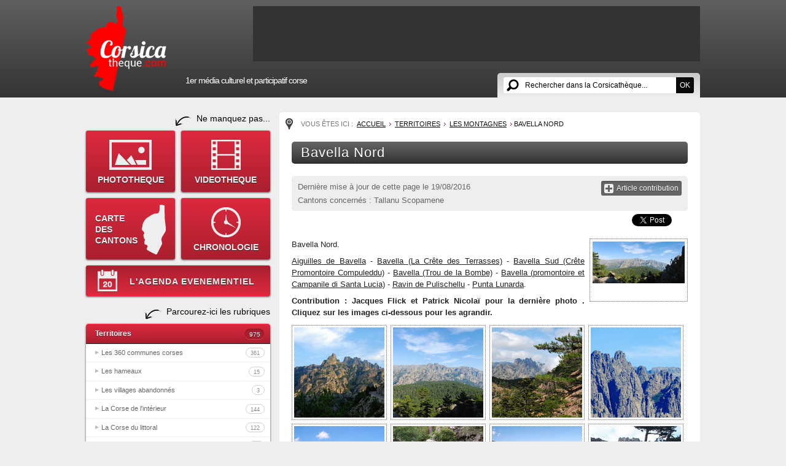

--- FILE ---
content_type: text/html; charset=utf-8
request_url: https://www.corsicatheque.com/index.php/Territoires/Les-montagnes/Bavella-Nord
body_size: 12496
content:
<!DOCTYPE html PUBLIC "-//W3C//DTD XHTML 1.0 Transitional//EN" "http://www.w3.org/TR/xhtml1/DTD/xhtml1-transitional.dtd">
<html xmlns="http://www.w3.org/1999/xhtml" xml:lang="fr-FR" lang="fr-FR">
<head>
	<meta http-equiv="Content-Type" content="text/html; charset=utf-8" />
<style type="text/css">
.limitdisplay-user { display: none; }.limitdisplay-user-10 { display: inline; }.limitdisplay-user-block-10 { display: block; }</style>                                          <title>Bavella Nord / Les montagnes / Territoires / Accueil - 1er Média Culturel Corse - Corsicatheque.com</title>

    
    
                <meta name="Content-Type" content="text/html; charset=utf-8" />

            <meta name="Content-language" content="fr-FR" />

                    <meta name="author" content="eZ Systems" />
    
                <meta name="copyright" content="eZ Systems" />
    
                <meta name="description" content="Content Management System" />
    
                <meta name="keywords" content="cms, publish, e-commerce, content management, development framework" />
    
    
    
    <!--[if lt IE 9 ]>
        <meta http-equiv="X-UA-Compatible" content="IE=8,chrome=1" />
    <![endif]-->

    <meta name="MSSmartTagsPreventParsing" content="TRUE" />
    <meta name="generator" content="eZ Publish" />
        
<link rel="Home" href="/index.php" title="Page d'accueil de 1er Média Culturel Corse - Corsicatheque.com" />
<link rel="Index" href="/index.php" />
<link rel="Top"  href="/index.php" title="Bavella Nord / Les montagnes / Territoires / Accueil - 1er Média Culturel Corse - Corsicatheque.com" />
<link rel="Search" href="/index.php/content/advancedsearch" title="Recherche 1er Média Culturel Corse - Corsicatheque.com" />
<link rel="Shortcut icon" href="/extension/wx_corsicatheque/design/corsicatheque/images/favicon.ico" type="image/x-icon" />
<link rel="Copyright" href="/index.php/ezinfo/copyright" />
<link rel="Author" href="/index.php/ezinfo/about" />

<script type="text/javascript">
(function() {
    var head = document.getElementsByTagName('head')[0];
    var printNode = document.createElement('link');
    printNode.rel = 'Alternate';
    printNode.href = "/index.php/layout/set/print/Territoires/Les-montagnes/Bavella-Nord" + document.location.search;
    printNode.media = 'print';
    printNode.title = "Version imprimable";
    head.appendChild(printNode);
})();
</script>      <link rel="stylesheet" type="text/css" href="/extension/wx_corsicatheque/design/corsicatheque/stylesheets/core.css" />
<link rel="stylesheet" type="text/css" href="/design/standard/stylesheets/debug.css" />
<link rel="stylesheet" type="text/css" href="/extension/wx_corsicatheque/design/corsicatheque/stylesheets/pagelayout.css" />
<link rel="stylesheet" type="text/css" href="/extension/wx_corsicatheque/design/corsicatheque/stylesheets/content.css" />
<link rel="stylesheet" type="text/css" href="/extension/ezwt/design/standard/stylesheets/websitetoolbar.css" />
<link rel="stylesheet" type="text/css" href="/extension/wx_corsicatheque/design/corsicatheque/stylesheets/knacss.css" />
<link rel="stylesheet" type="text/css" href="/extension/wx_corsicatheque/design/corsicatheque/stylesheets/styles.css" />
<link rel="stylesheet" type="text/css" href="/extension/wx_corsicatheque/design/corsicatheque/stylesheets/menu.css" />
<link rel="stylesheet" type="text/css" href="/extension/wx_corsicatheque/design/corsicatheque/stylesheets/wysiwyg.css" />
<link rel="stylesheet" type="text/css" href="/extension/ezfind/design/standard/stylesheets/ezfind.css" />
<link rel="stylesheet" type="text/css" href="/extension/ezfind/design/standard/stylesheets/ezajax_autocomplete.css" />
<link rel="stylesheet" type="text/css" href="/extension/ezcomments/design/standard/stylesheets/comment.css" />
<link rel="stylesheet" type="text/css" href="/extension/wx_corsicatheque/design/corsicatheque/stylesheets/pages.css" />
<link rel="stylesheet" type="text/css" href="/extension/wx_corsicatheque/design/corsicatheque/stylesheets/jquery.fancybox.css" />
<link rel="stylesheet" type="text/css" href="/extension/wx_corsicatheque/design/corsicatheque/stylesheets/jquery.fancybox-buttons.css" />
<link rel="stylesheet" type="text/css" href="/extension/wx_corsicatheque/design/corsicatheque/stylesheets/jquery.fancybox-thumbs.css" />
<link rel="stylesheet" type="text/css" href="/extension/wx_corsicatheque/design/corsicatheque/stylesheets/chosen.css" />

<link rel="stylesheet" type="text/css" href="/extension/ezwebin/design/ezwebin/stylesheets/print.css" media="print" />
<!-- IE conditional comments; for bug fixes for different IE versions -->
<!--[if IE 5]>     <style type="text/css"> @import url(/extension/ezwebin/design/ezwebin/stylesheets/browsers/ie5.css);    </style> <![endif]-->
<!--[if lte IE 7]> <style type="text/css"> @import url(/extension/ezwebin/design/ezwebin/stylesheets/browsers/ie7lte.css); </style> <![endif]-->
<!--[if IE 7]> <style type="text/css">@import url(/extension/wx_corsicatheque/design/corsicatheque/stylesheets/browsers/ie7.css);  </style> <![endif]-->
<!--[if IE 8]> <style type="text/css">@import url(/extension/wx_corsicatheque/design/corsicatheque/stylesheets/browsers/ie8.css);  </style> <![endif]-->
<!--[if IE 9]> <style type="text/css">@import url(/extension/wx_corsicatheque/design/corsicatheque/stylesheets/browsers/ie9.css);  </style> <![endif]-->
<script type="text/javascript" src="https://ajax.googleapis.com/ajax/libs/jquery/1.7/jquery.min.js" charset="utf-8"></script>
<script type="text/javascript" src="https://jmar777.googlecode.com/svn/trunk/js/jquery.easing.1.3.js" charset="utf-8"></script>
<script type="text/javascript" src="/extension/ezjscore/design/standard/lib/yui/2.8.2/build/yuiloader/yuiloader-min.js" charset="utf-8"></script>
<script type="text/javascript">
var YUI2_config = {
                base: '/extension/ezjscore/design/standard/lib/yui/2.8.2/build/',
                loadOptional: true
            };
            var YUILoader =  new YAHOO.util.YUILoader(YUI2_config);
</script>
<script type="text/javascript" src="/extension/wx_corsicatheque/design/corsicatheque/javascript/global.js" charset="utf-8"></script>
<script type="text/javascript" src="/extension/ezfind/design/standard/javascript/ezajax_autocomplete.js" charset="utf-8"></script>
<script type="text/javascript" src="/extension/wx_corsicatheque/design/corsicatheque/javascript/jquery.innerfade.js" charset="utf-8"></script>
<script type="text/javascript" src="/extension/ezjscore/design/standard/lib/yui/3.4.1/build/yui/yui-min.js" charset="utf-8"></script>
<script type="text/javascript">
var YUI3_config = {"base":"\/extension\/ezjscore\/design\/standard\/lib\/yui\/3.4.1\/build\/","combine":false,"modules":{}};
</script>
<script type="text/javascript">

YUI( YUI3_config ).add('io-ez', function( Y )
{
    var _rootUrl = '/index.php/', _serverUrl = _rootUrl + 'ezjscore/', _seperator = '@SEPERATOR$', _configBak,
        _prefUrl = _rootUrl + 'user/preferences';

    // (static) Y.io.ez() uses Y.io()
    //
    // @param string callArgs
    // @param object|undefined c Same format as second parameter of Y.io()
    function _ez( callArgs, c )
    {
        callArgs = callArgs.join !== undefined ? callArgs.join( _seperator ) : callArgs;
        var url = _serverUrl + 'call/';

        // Merge configuration object
        if ( c === undefined )
            c = {on:{}, data: '', headers: {}, method: 'POST'};
        else
            c = Y.merge( {on:{}, data: '', headers: {}, method: 'POST'}, c );

        var _token = '', _tokenNode = document.getElementById('ezxform_token_js');
        if ( _tokenNode ) _token = '&ezxform_token=' + _tokenNode.getAttribute('title');

        // Append function arguments as post param if method is POST
        if ( c.method === 'POST' )
            c.data += ( c.data ? '&' : '' ) + 'ezjscServer_function_arguments=' + callArgs + _token;
        else
            url += encodeURIComponent( callArgs );

        // force json transport
        c.headers.Accept = 'application/json,text/javascript,*/*';

        // backup user success call
        if ( c.on.success !== undefined )
            c.on.successCallback = c.on.success;

        c.on.success = _ioezSuccess;
        _configBak = c;

        return Y.io( url, c );
    }

    function _ioezSuccess( id, o )
    {
        if ( o.responseJSON === undefined )
        {
            // create new object to avoid error in ie6 (and do not use Y.merge since it fails in ff)
            var returnObject = {'responseJSON': Y.JSON.parse( o.responseText ),
                                'readyState': o.readyState,
                                'responseText': o.responseText,
                                'responseXML': o.responseXML,
                                'status': o.status,
                                'statusText': o.statusText
            };
        }
        else
        {
            var returnObject = o;
        }

        var c = _configBak;
        if ( c.on.successCallback !== undefined )
        {
            if ( c.arguments !== undefined )
                c.on.successCallback( id, returnObject, c.arguments );
            else
                c.on.successCallback( id, returnObject, null );
        }
        else if ( window.console !== undefined )
        {
            if ( returnObject.responseJSON.error_text )
                window.console.error( 'Y.ez(): ' + returnObject.responseJSON.error_text );
            else
                window.console.log( 'Y.ez(): ' + returnObject.responseJSON.content );
        }
        _configBak.on.success = _configBak.on.successCallback;
        _configBak.on.successCallback = undefined;
    }

    _ez.url = _serverUrl;
    _ez.root_url = _rootUrl;
    _ez.seperator = _seperator;
    Y.io.ez = _ez;
    Y.io.ez.setPreference = function( name, value )
    {
        var c = {on:{}, data:'', headers: {}, method: 'POST'},
            _tokenNode = document.getElementById( 'ezxform_token_js' );

        c.data = 'Function=set_and_exit&Key=' + encodeURIComponent( name ) + '&Value=' + encodeURIComponent( value );
        if ( _tokenNode )
            c.data += '&ezxform_token=' + _tokenNode.getAttribute( 'title' );
        return Y.io( _prefUrl, c );
    }
}, '3.0.0' ,{requires:['io-base', 'json-parse']});
        
</script>
<script type="text/javascript" src="/extension/ezcomments/design/standard/javascript/ezcomments.js" charset="utf-8"></script>
<script type="text/javascript" src="/extension/wx_corsicatheque/design/corsicatheque/javascript/jquery.fancybox.js" charset="utf-8"></script>
<script type="text/javascript" src="/extension/wx_corsicatheque/design/corsicatheque/javascript/jquery.fancybox-buttons.js" charset="utf-8"></script>
<script type="text/javascript" src="/extension/wx_corsicatheque/design/corsicatheque/javascript/jquery.fancybox-thumbs.js" charset="utf-8"></script>
<script type="text/javascript" src="/extension/wx_corsicatheque/design/corsicatheque/javascript/chosen.jquery.js" charset="utf-8"></script>
<script type="text/javascript" src="/extension/wx_corsicatheque/design/corsicatheque/javascript/wx_page_full.js" charset="utf-8"></script>

<!--[if lte IE 7]>
        <script type="text/javascript" src="/design/corsicatheque/javascript/jquery.ie6blocker.js"></script>
<![endif]-->

<script type="text/javascript">

  var _gaq = _gaq || [];
  _gaq.push(['_setAccount', 'UA-736004-25']);
  _gaq.push(['_trackPageview']);

  (function() {
    var ga = document.createElement('script'); ga.type = 'text/javascript'; ga.async = true;
    ga.src = ('https:' == document.location.protocol ? 'https://ssl' : 'http://www') + '.google-analytics.com/ga.js';
    var s = document.getElementsByTagName('script')[0]; s.parentNode.insertBefore(ga, s);
  })();

</script>

</head>
<body>
	<div id="global">

    <div id="header">
    <div id="logo">
        <a href="/"><img src="/extension/wx_corsicatheque/design/corsicatheque/images/logo2016.png" /></a>
    </div>
    <div id="leaderboard" lang="11:44 pm 17 janvier 2026">
    	 
<ul id="leaderboard_slider">  </ul>    </div>
   
    <div id="searchzone">    
      <form action="/index.php/content/search">
      
                
        <div id="ezautocomplete">
        	<input id="searchtext" name="SearchText" class="text autoclear" type="text" value="Rechercher dans la Corsicathèque..." defaultvalue="Rechercher dans la Corsicathèque..." /><input type="submit" class="submit" value="OK">
        	<div id="ezautocompletecontainer"></div>
        </div>
        
               
      </form>
    </div>
    
    <p class="baseline">1er média culturel et participatif corse</p>
        
        
    <script type="text/javascript">
    
    jQuery('#ezautocompletecontainer').css('width', jQuery('input#searchtext').width() + 60);
    
    var ezAutoHeader = eZAJAXAutoComplete();
    ezAutoHeader.init({    
        url: "/index.php/ezjscore/call/ezfind::autocomplete",
        inputid: 'searchtext',
        containerid: 'ezautocompletecontainer',
        minquerylength: 2,
        resultlimit: 10
    
    });
    </script>
    
    
</div>                                          
     
                      
    <div id="middle">
    	    	<div id="leftcol">

   
    <p class="accroche1">Ne manquez pas...</p>
    
    <div id="menu_secondaire">
        <a class="mn_sub" id="mn_photo" href="/index.php/Phototheque">PHOTOTHEQUE</a>
        <a class="mn_sub" id="mn_video" href="/index.php/Videotheque">VIDEOTHEQUE</a>
        <a class="mn_sub" id="mn_carte" href="/index.php/carte-corse">CARTE<br />DES<br />CANTONS</a>
        <a class="mn_sub" id="mn_chrono" href="/index.php/Frise">CHRONOLOGIE</a>
        <a class="mn_sub" id="mn_agenda" href="/index.php/Agenda">L'AGENDA EVENEMENTIEL</a>
    </div>
    
    <p class="accroche1">Parcourez-ici les rubriques</p>
    
     
        
    <ul class="menu">
            
    	
             
        	<li class="item1">
	 
	<a href="/index.php/Territoires" class="active">Territoires <span>975</span></a>
     
    <ul>
        	        	<li class="subitem1">
		<a href="/index.php/Territoires/Les-360-communes-corses">Les 360 communes corses<span>361</span></a>   
</li>            	
        	        	<li class="subitem2">
		<a href="/index.php/Territoires/Les-hameaux">Les hameaux<span>15</span></a>   
</li>            	
        	        	<li class="subitem3">
		<a href="/index.php/Territoires/Les-villages-abandonnes">Les villages abandonnés<span>3</span></a>   
</li>            	
        	        	<li class="subitem4">
		<a href="/index.php/Territoires/La-Corse-de-l-interieur">La Corse de l'intérieur<span>144</span></a>   
</li>            	
        	        	<li class="subitem5">
		<a href="/index.php/Territoires/La-Corse-du-littoral">La Corse du littoral<span>122</span></a>   
</li>            	
        	        	<li class="subitem6">
		<a href="/index.php/Territoires/La-Corse-urbaine">La Corse urbaine<span>41</span></a>   
</li>            	
        	     
        	<li class="subitem7">
		<a href="/index.php/Territoires/Les-montagnes" class="current">Les montagnes<span>35</span></a>   
</li>            	
        	        	<li class="subitem8">
		<a href="/index.php/Territoires/Les-cours-d-eau">Les cours d'eau<span>76</span></a>   
</li>            	
        	        	<li class="subitem9">
		<a href="/index.php/Territoires/Les-lacs-et-les-etangs">Les lacs et les étangs<span>53</span></a>   
</li>            	
        	        	<li class="subitem10">
		<a href="/index.php/Territoires/Les-plages">Les plages<span>37</span></a>   
</li>            	
        	        	<li class="subitem11">
		<a href="/index.php/Territoires/Sites-touristiques">Sites touristiques<span>11</span></a>   
</li>            	
        	        	<li class="subitem12">
		<a href="/index.php/Territoires/Les-randonnees">Les randonnées<span>3</span></a>   
</li>            	
        	        	<li class="subitem13">
		<a href="/index.php/Territoires/Les-sentiers">Les sentiers<span>5</span></a>   
</li>            	
        	        	<li class="subitem14">
		<a href="/index.php/Territoires/La-Corse-en-Mediterranee">La Corse en Méditerranée<span>2</span></a>   
</li>            	
        	        	<li class="subitem15">
		<a href="/index.php/Territoires/Livres-sur-le-patrimoine-de-la-Corse">Livres sur le patrimoine de la Corse<span>66</span></a>   
</li>            	
        	        	<li class="subitem16">
		<a href="/index.php/Territoires/I-nostri-paesi-in-lingua-nustrale-cu-l-ADECEC">I nostri paesi in lingua nustrale cù l'ADECEC<span>1</span></a>   
</li>            	
        </ul>
</li>               
            
    	
                	<li class="item2">
	 
	<a href="/index.php/Terre-et-mer">Terre et mer <span>154</span></a>
     
    <ul>
        	        	<li class="subitem1">
		<a href="/index.php/Terre-et-mer/Peche-chasse">Pêche/chasse<span>11</span></a>   
</li>            	
        	        	<li class="subitem2">
		<a href="/index.php/Terre-et-mer/Ports-et-marines">Ports et marines<span>2</span></a>   
</li>            	
        	        	<li class="subitem3">
		<a href="/index.php/Terre-et-mer/Marches-foires-rurales-et-artisanales">Marchés, foires rurales et artisanales<span>13</span></a>   
</li>            	
        	        	<li class="subitem4">
		<a href="/index.php/Terre-et-mer/Faune">Faune<span>16</span></a>   
</li>            	
        	        	<li class="subitem5">
		<a href="/index.php/Terre-et-mer/Flore">Flore<span>49</span></a>   
</li>            	
        	        	<li class="subitem6">
		<a href="/index.php/Terre-et-mer/Agriculture-Pastoralisme">Agriculture/Pastoralisme<span>31</span></a>   
</li>            	
        	        	<li class="subitem7">
		<a href="/index.php/Terre-et-mer/Eaux-bois-et-pierres-corses">Eaux, bois et pierres corses<span>3</span></a>   
</li>            	
        	        	<li class="subitem8">
		<a href="/index.php/Terre-et-mer/Livres-sur-la-faune-et-flore-de-Corse">Livres sur la faune et flore de Corse<span>29</span></a>   
</li>            	
        </ul>
</li>               
            
    	
                	<li class="item3">
	 
	<a href="/index.php/Histoire">Histoire <span>679</span></a>
     
    <ul>
        	        	<li class="subitem1">
		<a href="/index.php/Histoire/Prehistoire">Préhistoire<span>13</span></a>   
</li>            	
        	        	<li class="subitem2">
		<a href="/index.php/Histoire/Antiquite">Antiquité<span>4</span></a>   
</li>            	
        	        	<li class="subitem3">
		<a href="/index.php/Histoire/Moyen-Age">Moyen-Age<span>30</span></a>   
</li>            	
        	        	<li class="subitem4">
		<a href="/index.php/Histoire/16e-siecle">16e siècle<span>12</span></a>   
</li>            	
        	        	<li class="subitem5">
		<a href="/index.php/Histoire/17e-siecle">17e siècle<span>4</span></a>   
</li>            	
        	        	<li class="subitem6">
		<a href="/index.php/Histoire/18e-siecle">18e siècle<span>121</span></a>   
</li>            	
        	        	<li class="subitem7">
		<a href="/index.php/Histoire/19e-siecle">19e siècle<span>76</span></a>   
</li>            	
        	        	<li class="subitem8">
		<a href="/index.php/Histoire/Histoire-contemporaine">Histoire contemporaine<span>51</span></a>   
</li>            	
        	        	<li class="subitem9">
		<a href="/index.php/Histoire/La-Premiere-Guerre-mondiale-1914-1918">La Première Guerre mondiale (1914-1918)<span>17</span></a>   
</li>            	
        	        	<li class="subitem10">
		<a href="/index.php/Histoire/La-Seconde-Guerre-mondiale-1939-1945">La Seconde Guerre mondiale (1939-1945)<span>87</span></a>   
</li>            	
        	        	<li class="subitem11">
		<a href="/index.php/Histoire/Histoire-du-FLNC-et-du-nationalisme">Histoire du FLNC et du nationalisme<span>43</span></a>   
</li>            	
        	        	<li class="subitem12">
		<a href="/index.php/Histoire/Histoire-des-villes-et-villages-corses">Histoire des villes et villages corses<span>29</span></a>   
</li>            	
        	        	<li class="subitem13">
		<a href="/index.php/Histoire/Iconographies-anciennes">Iconographies anciennes<span>15</span></a>   
</li>            	
        	        	<li class="subitem14">
		<a href="/index.php/Histoire/Livres-sur-l-histoire-de-la-Corse">Livres sur l'histoire de la Corse<span>146</span></a>   
</li>            	
        	        	<li class="subitem15">
		<a href="/index.php/Histoire/Divers-Rencontres">Divers / Rencontres<span>31</span></a>   
</li>            	
        </ul>
</li>               
            
    	
                	<li class="item4">
	 
	<a href="/index.php/Histoire-patrimoine">Histoire (patrimoine) <span>1294</span></a>
     
    <ul>
        	        	<li class="subitem1">
		<a href="/index.php/Histoire-patrimoine/Sites-historiques">Sites historiques<span>483</span></a>   
</li>            	
        	        	<li class="subitem2">
		<a href="/index.php/Histoire-patrimoine/Forts-chateaux-et-citadelles">Forts, châteaux et citadelles<span>33</span></a>   
</li>            	
        	        	<li class="subitem3">
		<a href="/index.php/Histoire-patrimoine/Tours-genoises">Tours génoises<span>39</span></a>   
</li>            	
        	        	<li class="subitem4">
		<a href="/index.php/Histoire-patrimoine/Eglises-chapelles-et-couvents">Eglises, chapelles et couvents<span>281</span></a>   
</li>            	
        	        	<li class="subitem5">
		<a href="/index.php/Histoire-patrimoine/Monuments-aux-morts">Monuments aux morts<span>34</span></a>   
</li>            	
        	        	<li class="subitem6">
		<a href="/index.php/Histoire-patrimoine/Ponts">Ponts<span>23</span></a>   
</li>            	
        	        	<li class="subitem7">
		<a href="/index.php/Histoire-patrimoine/Places">Places<span>20</span></a>   
</li>            	
        	        	<li class="subitem8">
		<a href="/index.php/Histoire-patrimoine/Musees">Musées<span>21</span></a>   
</li>            	
        	        	<li class="subitem9">
		<a href="/index.php/Histoire-patrimoine/Musee-Fesch">Musée Fesch<span>25</span></a>   
</li>            	
        	        	<li class="subitem10">
		<a href="/index.php/Histoire-patrimoine/Les-statues-publiques-en-Corse">Les statues publiques en Corse<span>33</span></a>   
</li>            	
        	        	<li class="subitem11">
		<a href="/index.php/Histoire-patrimoine/Photos-et-cartes-postales-anciennes">Photos et cartes postales anciennes<span>123</span></a>   
</li>            	
        	        	<li class="subitem12">
		<a href="/index.php/Histoire-patrimoine/Cartes-anciennes">Cartes anciennes<span>33</span></a>   
</li>            	
        	        	<li class="subitem13">
		<a href="/index.php/Histoire-patrimoine/Timbres">Timbres<span>26</span></a>   
</li>            	
        	        	<li class="subitem14">
		<a href="/index.php/Histoire-patrimoine/Monnaies-et-medailles">Monnaies et médailles<span>36</span></a>   
</li>            	
        	        	<li class="subitem15">
		<a href="/index.php/Histoire-patrimoine/Blasons-armoiries-ecussons-et-devises">Blasons, armoiries, écussons et devises<span>27</span></a>   
</li>            	
        	        	<li class="subitem16">
		<a href="/index.php/Histoire-patrimoine/La-Corse-dans-le-monde">La Corse dans le monde<span>3</span></a>   
</li>            	
        	        	<li class="subitem17">
		<a href="/index.php/Histoire-patrimoine/Divers">Divers<span>54</span></a>   
</li>            	
        </ul>
</li>               
            
    	
                	<li class="item5">
	 
	<a href="/index.php/Histoire-personnages-historiques">Histoire (personnages historiques) <span>309</span></a>
     
    <ul>
        	        	<li class="subitem1">
		<a href="/index.php/Histoire-personnages-historiques/Le-Cardinal-Fesch-1763-1839">Le Cardinal Fesch (1763 - 1839)<span>2</span></a>   
</li>            	
        	        	<li class="subitem2">
		<a href="/index.php/Histoire-personnages-historiques/Ghjuvan-Petru-Gaffory-1704-1753">Ghjuvan'Petru Gaffory (1704-1753)<span>1</span></a>   
</li>            	
        	        	<li class="subitem3">
		<a href="/index.php/Histoire-personnages-historiques/Sambucucciu-d-Alandu-13-13">Sambucucciu d'Alandu (13.. - 13..)<span>2</span></a>   
</li>            	
        	        	<li class="subitem4">
		<a href="/index.php/Histoire-personnages-historiques/Vincentello-d-Istria-1380-1434">Vincentello d'Istria (1380-1434)<span>12</span></a>   
</li>            	
        	        	<li class="subitem5">
		<a href="/index.php/Histoire-personnages-historiques/Sampiero-Corso-1498-1567">Sampiero Corso (1498-1567)<span>10</span></a>   
</li>            	
        	        	<li class="subitem6">
		<a href="/index.php/Histoire-personnages-historiques/Theodore-de-Neuhoff-1694-1856">Théodore de Neuhoff (1694-1856)<span>5</span></a>   
</li>            	
        	        	<li class="subitem7">
		<a href="/index.php/Histoire-personnages-historiques/Pasquale-Paoli-1725-1807">Pasquale Paoli (1725-1807)<span>64</span></a>   
</li>            	
        	        	<li class="subitem8">
		<a href="/index.php/Histoire-personnages-historiques/Napoleon-Bonaparte-1769-1821">Napoléon Bonaparte (1769-1821)<span>73</span></a>   
</li>            	
        	        	<li class="subitem9">
		<a href="/index.php/Histoire-personnages-historiques/Heros-de-la-Resistance">Héros de la Résistance<span>26</span></a>   
</li>            	
        	        	<li class="subitem10">
		<a href="/index.php/Histoire-personnages-historiques/Les-bandits-celebres">Les bandits célèbres<span>10</span></a>   
</li>            	
        	        	<li class="subitem11">
		<a href="/index.php/Histoire-personnages-historiques/Les-autres-personnages">Les autres personnages<span>104</span></a>   
</li>            	
        </ul>
</li>               
            
    	
                	<li class="item6">
	 
	<a href="/index.php/Genealogie">Généalogie <span>18</span></a>
     
    <ul>
        	        	<li class="subitem1">
		<a href="/index.php/Genealogie/La-genealogie-des-personnages-historiques">La généalogie des personnages historiques<span>6</span></a>   
</li>            	
        	        	<li class="subitem2">
		<a href="/index.php/Genealogie/Recherches-Genealogiques">Recherches Généalogiques<span>12</span></a>   
</li>            	
        </ul>
</li>               
            
    	
                	<li class="item7">
	 
	<a href="/index.php/Litterature-et-bibliotheques">Littérature et bibliothèques <span>834</span></a>
     
    <ul>
        	        	<li class="subitem1">
		<a href="/index.php/Litterature-et-bibliotheques/Auteurs-corses-en-langue-francaise">Auteurs corses (en langue française)<span>160</span></a>   
</li>            	
        	        	<li class="subitem2">
		<a href="/index.php/Litterature-et-bibliotheques/Auteurs-anciens">Auteurs anciens<span>56</span></a>   
</li>            	
        	        	<li class="subitem3">
		<a href="/index.php/Litterature-et-bibliotheques/Editeurs-corses">Editeurs corses<span>8</span></a>   
</li>            	
        	        	<li class="subitem4">
		<a href="/index.php/Litterature-et-bibliotheques/Romans-et-nouvelles">Romans et nouvelles<span>69</span></a>   
</li>            	
        	        	<li class="subitem5">
		<a href="/index.php/Litterature-et-bibliotheques/Poesie">Poésie<span>2</span></a>   
</li>            	
        	        	<li class="subitem6">
		<a href="/index.php/Litterature-et-bibliotheques/Essais">Essais<span>212</span></a>   
</li>            	
        	        	<li class="subitem7">
		<a href="/index.php/Litterature-et-bibliotheques/These">Thèse<span>3</span></a>   
</li>            	
        	        	<li class="subitem8">
		<a href="/index.php/Litterature-et-bibliotheques/Beaux-livres">Beaux livres<span>99</span></a>   
</li>            	
        	        	<li class="subitem9">
		<a href="/index.php/Litterature-et-bibliotheques/Livres-anciens-sur-la-Corse">Livres anciens sur la Corse<span>21</span></a>   
</li>            	
        	        	<li class="subitem10">
		<a href="/index.php/Litterature-et-bibliotheques/Dictionnaires">Dictionnaires<span>7</span></a>   
</li>            	
        	        	<li class="subitem11">
		<a href="/index.php/Litterature-et-bibliotheques/Guides">Guides<span>35</span></a>   
</li>            	
        	        	<li class="subitem12">
		<a href="/index.php/Litterature-et-bibliotheques/Jeunesse">Jeunesse<span>27</span></a>   
</li>            	
        	        	<li class="subitem13">
		<a href="/index.php/Litterature-et-bibliotheques/Cronichette">Cronichette<span>5</span></a>   
</li>            	
        	        	<li class="subitem14">
		<a href="/index.php/Litterature-et-bibliotheques/Bibliotheques-et-mediatheques">Bibliothèques et médiathèques<span>14</span></a>   
</li>            	
        	        	<li class="subitem15">
		<a href="/index.php/Litterature-et-bibliotheques/Colomba-l-oeuvre-integrale">Colomba (l'oeuvre intégrale)<span>30</span></a>   
</li>            	
        	        	<li class="subitem16">
		<a href="/index.php/Litterature-et-bibliotheques/Divers">Divers<span>86</span></a>   
</li>            	
        </ul>
</li>               
            
    	
                	<li class="item8">
	 
	<a href="/index.php/Theatre-et-spectacles-vivants">Théâtre et spectacles vivants <span>43</span></a>
     
    <ul>
        	        	<li class="subitem1">
		<a href="/index.php/Theatre-et-spectacles-vivants/Comediens-humoristes-conteurs-et-troupes">Comédiens, humoristes, conteurs et troupes<span>24</span></a>   
</li>            	
        	        	<li class="subitem2">
		<a href="/index.php/Theatre-et-spectacles-vivants/Pieces-de-theatre-et-spectacles">Pièces de théâtre et spectacles<span>10</span></a>   
</li>            	
        	        	<li class="subitem3">
		<a href="/index.php/Theatre-et-spectacles-vivants/Salles-de-spectales-et-theatres">Salles de spectales et théâtres<span>9</span></a>   
</li>            	
        </ul>
</li>               
            
    	
                	<li class="item9">
	 
	<a href="/index.php/Cinema-et-documentaires">Cinéma et documentaires <span>40</span></a>
     
    <ul>
        	        	<li class="subitem1">
		<a href="/index.php/Cinema-et-documentaires/Documentaires">Documentaires<span>1</span></a>   
</li>            	
        	        	<li class="subitem2">
		<a href="/index.php/Cinema-et-documentaires/Realisateurs-acteurs-et-actrices">Réalisateurs, acteurs et actrices<span>14</span></a>   
</li>            	
        	        	<li class="subitem3">
		<a href="/index.php/Cinema-et-documentaires/Cinema-et-series-TV">Cinéma et séries TV<span>16</span></a>   
</li>            	
        	        	<li class="subitem4">
		<a href="/index.php/Cinema-et-documentaires/Salles-de-cinemas-et-cinematheques">Salles de cinémas et cinémathèques<span>3</span></a>   
</li>            	
        	        	<li class="subitem5">
		<a href="/index.php/Cinema-et-documentaires/Teasers-de-courts-et-longs-metrages">Teasers de courts et longs métrages<span>5</span></a>   
</li>            	
        	        	<li class="subitem6">
		<a href="/index.php/Cinema-et-documentaires/Livres-sur-le-cinema-corse">Livres sur le cinéma corse<span>1</span></a>   
</li>            	
        </ul>
</li>               
            
    	
                	<li class="item10">
	 
	<a href="/index.php/Danse">Danse <span>8</span></a>
     
    <ul>
        	        	<li class="subitem1">
		<a href="/index.php/Danse/Danse-traditionnelle">Danse traditionnelle<span>0</span></a>   
</li>            	
        	        	<li class="subitem2">
		<a href="/index.php/Danse/Danse-classique">Danse classique<span>1</span></a>   
</li>            	
        	        	<li class="subitem3">
		<a href="/index.php/Danse/Danse-moderne-et-contemporaine">Danse moderne et contemporaine<span>5</span></a>   
</li>            	
        	        	<li class="subitem4">
		<a href="/index.php/Danse/Spectacle-de-danse">Spectacle de danse<span>1</span></a>   
</li>            	
        	        	<li class="subitem5">
		<a href="/index.php/Danse/Livre-sur-la-danse-corse">Livre sur la danse corse<span>1</span></a>   
</li>            	
        </ul>
</li>               
            
    	
                	<li class="item11">
	 
	<a href="/index.php/Musique">Musique <span>299</span></a>
     
    <ul>
        	        	<li class="subitem1">
		<a href="/index.php/Musique/Groupes">Groupes<span>112</span></a>   
</li>            	
        	        	<li class="subitem2">
		<a href="/index.php/Musique/Chanteurs-chanteuses">Chanteurs/chanteuses<span>85</span></a>   
</li>            	
        	        	<li class="subitem3">
		<a href="/index.php/Musique/Musiciens">Musiciens<span>18</span></a>   
</li>            	
        	        	<li class="subitem4">
		<a href="/index.php/Musique/Instruments-traditionnels">Instruments traditionnels<span>12</span></a>   
</li>            	
        	        	<li class="subitem5">
		<a href="/index.php/Musique/Polyphonies-et-traditions-du-chant">Polyphonies et traditions du chant<span>1</span></a>   
</li>            	
        	        	<li class="subitem6">
		<a href="/index.php/Musique/Spectacles-musicaux">Spectacles musicaux<span>13</span></a>   
</li>            	
        	        	<li class="subitem7">
		<a href="/index.php/Musique/Clips-videos-musicaux">Clips vidéos musicaux<span>35</span></a>   
</li>            	
        	        	<li class="subitem8">
		<a href="/index.php/Musique/Affiches-groupes-et-artistes">Affiches groupes et artistes<span>1</span></a>   
</li>            	
        	        	<li class="subitem9">
		<a href="/index.php/Musique/Livres-sur-la-musique-et-la-chanson-corse">Livres sur la musique et la chanson corse<span>12</span></a>   
</li>            	
        	        	<li class="subitem10">
		<a href="/index.php/Musique/Divers">Divers<span>10</span></a>   
</li>            	
        </ul>
</li>               
            
    	
                	<li class="item12">
	 
	<a href="/index.php/Arts-plastiques">Arts plastiques <span>116</span></a>
     
    <ul>
        	        	<li class="subitem1">
		<a href="/index.php/Arts-plastiques/Peintres-anciens">Peintres anciens<span>11</span></a>   
</li>            	
        	        	<li class="subitem2">
		<a href="/index.php/Arts-plastiques/Peintres-contemporains">Peintres contemporains<span>15</span></a>   
</li>            	
        	        	<li class="subitem3">
		<a href="/index.php/Arts-plastiques/Photographes-corses">Photographes corses<span>9</span></a>   
</li>            	
        	        	<li class="subitem4">
		<a href="/index.php/Arts-plastiques/Sculpteurs-corses">Sculpteurs corses<span>8</span></a>   
</li>            	
        	        	<li class="subitem5">
		<a href="/index.php/Arts-plastiques/Artistes-primes">Artistes primés<span>4</span></a>   
</li>            	
        	        	<li class="subitem6">
		<a href="/index.php/Arts-plastiques/Expositions">Expositions<span>7</span></a>   
</li>            	
        	        	<li class="subitem7">
		<a href="/index.php/Arts-plastiques/Livres-sur-la-peinture-corse">Livres sur la peinture corse<span>1</span></a>   
</li>            	
        	        	<li class="subitem8">
		<a href="/index.php/Arts-plastiques/La-Corse-peinte-et-dessinee-dans-l-histoire">La Corse peinte et dessinée dans l'histoire<span>43</span></a>   
</li>            	
        	        	<li class="subitem9">
		<a href="/index.php/Arts-plastiques/Livres-sur-les-arts-et-arts-plastiques-corses">Livres sur les arts et arts plastiques corses<span>11</span></a>   
</li>            	
        	        	<li class="subitem10">
		<a href="/index.php/Arts-plastiques/Divers">Divers<span>7</span></a>   
</li>            	
        </ul>
</li>               
            
    	
                	<li class="item13">
	 
	<a href="/index.php/Bande-dessinee">Bande dessinée <span>125</span></a>
     
    <ul>
        	        	<li class="subitem1">
		<a href="/index.php/Bande-dessinee/BD-historiques-et-ado-adultes">BD historiques et ado-adultes<span>29</span></a>   
</li>            	
        	        	<li class="subitem2">
		<a href="/index.php/Bande-dessinee/BD-humoristiques">BD humoristiques<span>20</span></a>   
</li>            	
        	        	<li class="subitem3">
		<a href="/index.php/Bande-dessinee/Auteurs-BD-corses">Auteurs BD corses<span>9</span></a>   
</li>            	
        	        	<li class="subitem4">
		<a href="/index.php/Bande-dessinee/Dessinateurs-de-presse">Dessinateurs de presse<span>3</span></a>   
</li>            	
        	        	<li class="subitem5">
		<a href="/index.php/Bande-dessinee/BD-divers">BD divers<span>3</span></a>   
</li>            	
        	        	<li class="subitem6">
		<a href="/index.php/Bande-dessinee/Les-Festivals">Les Festivals<span>2</span></a>   
</li>            	
        	        	<li class="subitem7">
		<a href="/index.php/Bande-dessinee/Bandes-annonces-videos">Bandes annonces vidéos<span>6</span></a>   
</li>            	
        	        	<li class="subitem8">
		<a href="/index.php/Bande-dessinee/Articles-presse">Articles presse<span>41</span></a>   
</li>            	
        	        	<li class="subitem9">
		<a href="/index.php/Bande-dessinee/BD-a-la-TV">BD à la TV<span>12</span></a>   
</li>            	
        </ul>
</li>               
            
    	
                	<li class="item14">
	 
	<a href="/index.php/Legendaire">Légendaire <span>35</span></a>
     
    <ul>
        	        	<li class="subitem1">
		<a href="/index.php/Legendaire/Mazzerisme">Mazzerisme<span>4</span></a>   
</li>            	
        	        	<li class="subitem2">
		<a href="/index.php/Legendaire/L-ochju">L'ochju<span>2</span></a>   
</li>            	
        	        	<li class="subitem3">
		<a href="/index.php/Legendaire/Legendes-corses">Légendes corses<span>3</span></a>   
</li>            	
        	        	<li class="subitem4">
		<a href="/index.php/Legendaire/Contes-populaires">Contes populaires<span>1</span></a>   
</li>            	
        	        	<li class="subitem5">
		<a href="/index.php/Legendaire/Personnages-de-litterature-ou-de-fiction">Personnages de littérature ou de fiction<span>1</span></a>   
</li>            	
        	        	<li class="subitem6">
		<a href="/index.php/Legendaire/Livres-sur-la-religion-le-spitiruel-et-les-legendes-corses">Livres sur la religion, le spitiruel et les légendes corses<span>24</span></a>   
</li>            	
        </ul>
</li>               
            
    	
                	<li class="item15">
	 
	<a href="/index.php/Savoir-faire">Savoir faire <span>131</span></a>
     
    <ul>
        	        	<li class="subitem1">
		<a href="/index.php/Savoir-faire/Artisanat">Artisanat<span>28</span></a>   
</li>            	
        	        	<li class="subitem2">
		<a href="/index.php/Savoir-faire/Gastronomie">Gastronomie<span>19</span></a>   
</li>            	
        	        	<li class="subitem3">
		<a href="/index.php/Savoir-faire/Recettes">Recettes<span>40</span></a>   
</li>            	
        	        	<li class="subitem4">
		<a href="/index.php/Savoir-faire/Creation-Mode">Création/Mode<span>8</span></a>   
</li>            	
        	        	<li class="subitem5">
		<a href="/index.php/Savoir-faire/Livres-sur-l-artisanat-et-le-savoir-faire-corse">Livres sur l'artisanat et le savoir-faire corse<span>36</span></a>   
</li>            	
        </ul>
</li>               
            
    	
                	<li class="item16">
	 
	<a href="/index.php/Medias">Médias <span>268</span></a>
     
    <ul>
        	        	<li class="subitem1">
		<a href="/index.php/Medias/Presse-ecrite">Presse écrite<span>6</span></a>   
</li>            	
        	        	<li class="subitem2">
		<a href="/index.php/Medias/Television">Télévision<span>47</span></a>   
</li>            	
        	        	<li class="subitem3">
		<a href="/index.php/Medias/Radio">Radio<span>35</span></a>   
</li>            	
        	        	<li class="subitem4">
		<a href="/index.php/Medias/Internet">Internet<span>5</span></a>   
</li>            	
        	        	<li class="subitem5">
		<a href="/index.php/Medias/Les-journalistes-corses">Les journalistes corses<span>40</span></a>   
</li>            	
        	        	<li class="subitem6">
		<a href="/index.php/Medias/Les-Une-de-Corse-Matin">Les Une de Corse Matin<span>135</span></a>   
</li>            	
        </ul>
</li>               
            
    	
                	<li class="item17">
	 
	<a href="/index.php/Politique-et-personnalites-publiques">Politique et personnalités publiques <span>320</span></a>
     
    <ul>
        	        	<li class="subitem1">
		<a href="/index.php/Politique-et-personnalites-publiques/Les-figures-politiques-corses">Les figures politiques corses<span>118</span></a>   
</li>            	
        	        	<li class="subitem2">
		<a href="/index.php/Politique-et-personnalites-publiques/Personnalites-publiques">Personnalités publiques<span>73</span></a>   
</li>            	
        	        	<li class="subitem3">
		<a href="/index.php/Politique-et-personnalites-publiques/Opinions">Opinions <span>1</span></a>   
</li>            	
        	        	<li class="subitem4">
		<a href="/index.php/Politique-et-personnalites-publiques/Actualites-politiques">Actualités politiques <span>41</span></a>   
</li>            	
        	        	<li class="subitem5">
		<a href="/index.php/Politique-et-personnalites-publiques/L-assemblee-de-Corse">L'assemblée de Corse<span>11</span></a>   
</li>            	
        	        	<li class="subitem6">
		<a href="/index.php/Politique-et-personnalites-publiques/Les-Conseils-Generaux">Les Conseils Généraux<span>3</span></a>   
</li>            	
        	        	<li class="subitem7">
		<a href="/index.php/Politique-et-personnalites-publiques/Archives-des-resultats-electoraux">Archives des résultats électoraux<span>4</span></a>   
</li>            	
        	        	<li class="subitem8">
		<a href="/index.php/Politique-et-personnalites-publiques/Visites-presidentielles-ministerielles">Visites présidentielles/ministérielles<span>16</span></a>   
</li>            	
        	        	<li class="subitem9">
		<a href="/index.php/Politique-et-personnalites-publiques/Livres-d-opinion">Livres d'opinion<span>51</span></a>   
</li>            	
        	        	<li class="subitem10">
		<a href="/index.php/Politique-et-personnalites-publiques/Affiches-politiques">Affiches politiques<span>2</span></a>   
</li>            	
        </ul>
</li>               
            
    	
                	<li class="item18">
	 
	<a href="/index.php/Evenements-culturels-et-religieux">Evénements culturels et religieux <span>176</span></a>
     
    <ul>
        	        	<li class="subitem1">
		<a href="/index.php/Evenements-culturels-et-religieux/Manifestations-culturelles">Manifestations culturelles<span>47</span></a>   
</li>            	
        	        	<li class="subitem2">
		<a href="/index.php/Evenements-culturels-et-religieux/Salons-et-evenements-divers">Salons et événements divers<span>13</span></a>   
</li>            	
        	        	<li class="subitem3">
		<a href="/index.php/Evenements-culturels-et-religieux/Evenements-religieux">Evènements religieux<span>28</span></a>   
</li>            	
        	        	<li class="subitem4">
		<a href="/index.php/Evenements-culturels-et-religieux/Associations">Associations<span>60</span></a>   
</li>            	
        	        	<li class="subitem5">
		<a href="/index.php/Evenements-culturels-et-religieux/Marches-de-Noel">Marchés de Noël<span>7</span></a>   
</li>            	
        	        	<li class="subitem6">
		<a href="/index.php/Evenements-culturels-et-religieux/Affiches-d-evenements">Affiches d'événements<span>12</span></a>   
</li>            	
        	        	<li class="subitem7">
		<a href="/index.php/Evenements-culturels-et-religieux/Divers-Faits-divers">Divers / Faits divers<span>9</span></a>   
</li>            	
        </ul>
</li>               
            
    	
                	<li class="item19">
	 
	<a href="/index.php/Langue-corse">Langue corse <span>126</span></a>
     
    <ul>
        	        	<li class="subitem1">
		<a href="/index.php/Langue-corse/Cronaca-musicali-A-canzona-corsa-di-a-sittimana">Cronaca musicali - A canzona corsa di a sittimana<span>3</span></a>   
</li>            	
        	        	<li class="subitem2">
		<a href="/index.php/Langue-corse/Vocabulaire-du-pecheur-ajaccien">Vocabulaire du pêcheur ajaccien<span>1</span></a>   
</li>            	
        	        	<li class="subitem3">
		<a href="/index.php/Langue-corse/Auteurs-corses-en-langue-corse">Auteurs corses (en langue corse)<span>88</span></a>   
</li>            	
        	        	<li class="subitem4">
		<a href="/index.php/Langue-corse/Conjugaisons-des-verbes-en-langue-corse">Conjugaisons des verbes en langue corse<span>4</span></a>   
</li>            	
        	        	<li class="subitem5">
		<a href="/index.php/Langue-corse/Proverbes-corses">Proverbes corses<span>6</span></a>   
</li>            	
        	        	<li class="subitem6">
		<a href="/index.php/Langue-corse/Actualites-liees-a-la-langue-corse">Actualités liées à la langue corse<span>4</span></a>   
</li>            	
        	        	<li class="subitem7">
		<a href="/index.php/Langue-corse/Charte-de-la-langue-corse">Charte de la langue corse<span>2</span></a>   
</li>            	
        	        	<li class="subitem8">
		<a href="/index.php/Langue-corse/Manuels-d-apprentissage">Manuels d'apprentissage<span>18</span></a>   
</li>            	
        </ul>
</li>               
            
    	
                	<li class="item20">
	 
	<a href="/index.php/Sport-sauf-football">Sport (sauf football) <span>155</span></a>
     
    <ul>
        	        	<li class="subitem1">
		<a href="/index.php/Sport-sauf-football/Affiches-d-evenements-sportifs">Affiches d'événements sportifs<span>6</span></a>   
</li>            	
        	        	<li class="subitem2">
		<a href="/index.php/Sport-sauf-football/Autres-sports">Autres sports<span>26</span></a>   
</li>            	
        	        	<li class="subitem3">
		<a href="/index.php/Sport-sauf-football/Clubs-de-basket">Clubs de basket<span>8</span></a>   
</li>            	
        	        	<li class="subitem4">
		<a href="/index.php/Sport-sauf-football/Clubs-de-handball">Clubs de handball<span>16</span></a>   
</li>            	
        	        	<li class="subitem5">
		<a href="/index.php/Sport-sauf-football/Clubs-de-rugby">Clubs de rugby<span>13</span></a>   
</li>            	
        	        	<li class="subitem6">
		<a href="/index.php/Sport-sauf-football/Clubs-de-volley">Clubs de volley<span>8</span></a>   
</li>            	
        	        	<li class="subitem7">
		<a href="/index.php/Sport-sauf-football/Figures-du-sport">Figures du sport<span>27</span></a>   
</li>            	
        	        	<li class="subitem8">
		<a href="/index.php/Sport-sauf-football/L-Histoire-du-sport-corse-hors-football">L'Histoire du sport corse (hors football)<span>3</span></a>   
</li>            	
        	        	<li class="subitem9">
		<a href="/index.php/Sport-sauf-football/Livres-sur-le-sport-corse">Livres sur le sport corse<span>7</span></a>   
</li>            	
        	        	<li class="subitem10">
		<a href="/index.php/Sport-sauf-football/Rallye">Rallye<span>3</span></a>   
</li>            	
        	        	<li class="subitem11">
		<a href="/index.php/Sport-sauf-football/Sports-de-combat">Sports de combat<span>6</span></a>   
</li>            	
        	        	<li class="subitem12">
		<a href="/index.php/Sport-sauf-football/Sports-mecaniques">Sports mécaniques<span>17</span></a>   
</li>            	
        	        	<li class="subitem13">
		<a href="/index.php/Sport-sauf-football/Sports-nautiques">Sports nautiques<span>4</span></a>   
</li>            	
        	        	<li class="subitem14">
		<a href="/index.php/Sport-sauf-football/Stades-et-complexes-sportifs">Stades et complexes sportifs<span>11</span></a>   
</li>            	
        </ul>
</li>               
            
    	
                	<li class="item21">
	 
	<a href="/index.php/Football">Football <span>146</span></a>
     
    <ul>
        	        	<li class="subitem1">
		<a href="/index.php/Football/Grands-joueurs">Grands joueurs<span>15</span></a>   
</li>            	
        	        	<li class="subitem2">
		<a href="/index.php/Football/L-Histoire-de-l-AC-Ajaccio">L'Histoire de l'AC Ajaccio<span>39</span></a>   
</li>            	
        	        	<li class="subitem3">
		<a href="/index.php/Football/L-Histoire-du-GFC-Ajaccio">L'Histoire du GFC Ajaccio<span>20</span></a>   
</li>            	
        	        	<li class="subitem4">
		<a href="/index.php/Football/L-Histoire-du-SC-Bastia">L'Histoire du SC Bastia<span>23</span></a>   
</li>            	
        	        	<li class="subitem5">
		<a href="/index.php/Football/L-Histoire-du-football-amateur">L'Histoire du football amateur<span>2</span></a>   
</li>            	
        	        	<li class="subitem6">
		<a href="/index.php/Football/Clubs-de-football-professionnels-et-nationaux">Clubs de football professionnels et nationaux<span>7</span></a>   
</li>            	
        	        	<li class="subitem7">
		<a href="/index.php/Football/Clubs-de-football-amateurs">Clubs de football amateurs<span>37</span></a>   
</li>            	
        	        	<li class="subitem8">
		<a href="/index.php/Football/A-Squadra-corsa">A Squadra corsa<span>3</span></a>   
</li>            	
        </ul>
</li>               
            
    	
                	<li class="item22">
	 
	<a href="/index.php/Divers">Divers <span>55</span></a>
     
    <ul>
        	        	<li class="subitem1">
		<a href="/index.php/Divers/Avions-helicopteres-et-trains">Avions, hélicoptères et trains<span>5</span></a>   
</li>            	
        	        	<li class="subitem2">
		<a href="/index.php/Divers/Les-bateaux-dans-le-port-d-Ajaccio">Les bateaux dans le port d'Ajaccio<span>43</span></a>   
</li>            	
        	        	<li class="subitem3">
		<a href="/index.php/Divers/Divers">Divers<span>7</span></a>   
</li>            	
        </ul>
</li>               
            
    	
                	<li class="item23">
	 
	<a href="/index.php/Corsicatheque-Press-Book">&gt; Corsicathèque Press-Book <span>3</span></a>
     
    <ul>
        	        	<li class="subitem1">
		<a href="/index.php/Corsicatheque-Press-Book/Articles-presse-ecrite">Articles presse écrite<span>3</span></a>   
</li>            	
        </ul>
</li>               
            
    	
                	<li class="item24">
	 
	<a href="/index.php/Corsicatheque-English">&gt; Corsicathèque English <span>25</span></a>
     
    <ul>
        	        	<li class="subitem1">
		<a href="/index.php/Corsicatheque-English/Culture">Culture<span>5</span></a>   
</li>            	
        	        	<li class="subitem2">
		<a href="/index.php/Corsicatheque-English/Events-Festivals">Events/Festivals<span>2</span></a>   
</li>            	
        	        	<li class="subitem3">
		<a href="/index.php/Corsicatheque-English/Gastronomy">Gastronomy<span>3</span></a>   
</li>            	
        	        	<li class="subitem4">
		<a href="/index.php/Corsicatheque-English/Heritage">Heritage<span>11</span></a>   
</li>            	
        	        	<li class="subitem5">
		<a href="/index.php/Corsicatheque-English/Nature">Nature<span>4</span></a>   
</li>            	
        </ul>
</li>               
        </ul>
    
       
    
</div>	
        <div id="main_content">        
    	<p id="ariane">
    <i>VOUS ÊTES ICI : </i>     
                                    <a title="Accueil" href="/index.php">ACCUEIL</a>
                                <span class="chevron"></span>                        <a title="Territoires" href="/index.php/Territoires">TERRITOIRES</a>
                                <span class="chevron"></span>                        <a title="Les montagnes" href="/index.php/Territoires/Les-montagnes">LES MONTAGNES</a>
                                <span class="chevron"></span>                        <span>BAVELLA NORD</span>
                                        
</p> 
    	 
        <div class="wx_page_full">

        <h1>Bavella Nord</h1>
                
        <div class="indications">       
        
        	            <a href="/index.php/Contribuez-a-faire-grandir-la-Corsicatheque" class="contrib">Article contribution</a>
                    
        	
        	
        	 
            
                                    
        	
                                
            <p class="modified">Dernière mise à jour de cette page le <span class="hour">19/08/2016</span></p>
                    
                        <p>Cantons concernés :
                            Tallanu Scopamene    
                    
                        </p>
                        
                    </div>
        
        <div class="share">        
            <div class="fb">
            <iframe src="https://www.facebook.com/plugins/like.php?href=http://www.corsicatheque.com/index.php/Territoires/Les-montagnes/Bavella-Nord&amp;layout=standard&amp;show_faces=true&amp;width=520&amp;action=like&amp;font=arial&amp;colorscheme=light&amp;height=28" scrolling="no" frameborder="0" style="border:none; overflow:hidden; width:520px; height:28px;" allowTransparency="true"></iframe>            
            </div>        
            <div class="twitter">
            <a href="https://twitter.com/share" class="twitter-share-button" data-url="http://www.corsicatheque.com/index.php/Territoires/Les-montagnes/Bavella-Nord" data-text="Bavella Nord" data-count="horizontal" data-via="Lcorsicatheque" data-lang="fr">Tweet</a>
            <script type="text/javascript" src="https://platform.twitter.com/widgets.js"></script>
            </div>        
        </div>
        
        
              
        <div class="visuel"> 
            <a class="fancybox" href="/var/corsicatheque/storage/images/territoires/les-montagnes/bavella-nord/127198-1-fre-FR/Bavella-Nord_wx_page_full_visuel_large.jpg">
            	<img src="/var/corsicatheque/storage/images/territoires/les-montagnes/bavella-nord/127198-1-fre-FR/Bavella-Nord_wx_page_full_visuel_mini.jpg" alt="Bavella Nord" />
            </a>
        </div>    
       
        <div class="wysiwyg_content">
        <p>Bavella Nord.</p><p><a href="https://www.corsicatheque.com/Territoires/Les-montagnes/Aiguilles-de-Bavella" target="_self">Aiguilles de Bavella</a> - <a href="https://www.corsicatheque.com/Territoires/Les-montagnes/Bavella-La-Crete-des-Terrasses" target="_self">Bavella (La Crête des Terrasses)</a>&nbsp;- <a href="https://www.corsicatheque.com/Territoires/Les-montagnes/Bavella-Sud-Crete-Promontoire-Compuleddu" target="_self">Bavella Sud (Crête Promontoire Compuleddu)</a> - <a href="https://www.corsicatheque.com/Territoires/Les-montagnes/Bavella-Trou-de-la-Bombe" target="_self">Bavella (Trou de la Bombe)</a> - <a href="https://www.corsicatheque.com/Territoires/Les-montagnes/Bavella-promontoire-et-Campanile-di-Santa-Lucia" target="_self">Bavella (promontoire et Campanile di Santa Lucia)</a> - <a href="https://www.corsicatheque.com/Territoires/La-Corse-de-l-interieur/Ravin-de-Pulischellu" target="_self">Ravin de Pulischellu</a>&nbsp;-&nbsp;<a href="https://www.corsicatheque.com/Territoires/Les-montagnes/Punta-Lunarda" target="_self">Punta Lunarda</a>.</p><p><b>Contribution : Jacques Flick et Patrick Nicolaï pour la dernière photo . Cliquez sur les images ci-dessous pour les agrandir.</b></p>	
       
         
         
                    <div class="wx_bloc_media_full">
            <a class="fancybox first" rel="20625" href="/var/corsicatheque/storage/images/territoires/les-montagnes/bavella-nord/photos/1/127232-1-fre-FR/1_large_bloc_media.jpg">
	<img src="/var/corsicatheque/storage/images/territoires/les-montagnes/bavella-nord/photos/1/127232-1-fre-FR/1_small_bloc_media.jpg" />
</a>            <a class="fancybox " rel="20625" href="/var/corsicatheque/storage/images/territoires/les-montagnes/bavella-nord/photos/2/127216-1-fre-FR/2_large_bloc_media.jpg">
	<img src="/var/corsicatheque/storage/images/territoires/les-montagnes/bavella-nord/photos/2/127216-1-fre-FR/2_small_bloc_media.jpg" />
</a>            <a class="fancybox " rel="20625" href="/var/corsicatheque/storage/images/territoires/les-montagnes/bavella-nord/photos/3/127224-1-fre-FR/3_large_bloc_media.jpg">
	<img src="/var/corsicatheque/storage/images/territoires/les-montagnes/bavella-nord/photos/3/127224-1-fre-FR/3_small_bloc_media.jpg" />
</a>            <a class="fancybox last" rel="20625" href="/var/corsicatheque/storage/images/territoires/les-montagnes/bavella-nord/photos/4/127212-1-fre-FR/4_large_bloc_media.jpg">
	<img src="/var/corsicatheque/storage/images/territoires/les-montagnes/bavella-nord/photos/4/127212-1-fre-FR/4_small_bloc_media.jpg" />
</a>            <a class="fancybox first" rel="20625" href="/var/corsicatheque/storage/images/territoires/les-montagnes/bavella-nord/photos/bavella-nord-ravin-pulischellu-2-une-sentinelle-veille-l-entree-du-ravin/127208-1-fre-FR/Bavella-nord-Ravin-Pulischellu-2-Une-sentinelle-veille-l-entree-du-ravin_large_bloc_media.jpg">
	<img src="/var/corsicatheque/storage/images/territoires/les-montagnes/bavella-nord/photos/bavella-nord-ravin-pulischellu-2-une-sentinelle-veille-l-entree-du-ravin/127208-1-fre-FR/Bavella-nord-Ravin-Pulischellu-2-Une-sentinelle-veille-l-entree-du-ravin_small_bloc_media.jpg" />
</a>            <a class="fancybox " rel="20625" href="/var/corsicatheque/storage/images/territoires/les-montagnes/bavella-nord/photos/bavella-nord-pulischellu/127228-1-fre-FR/Bavella-nord-Pulischellu_large_bloc_media.jpg">
	<img src="/var/corsicatheque/storage/images/territoires/les-montagnes/bavella-nord/photos/bavella-nord-pulischellu/127228-1-fre-FR/Bavella-nord-Pulischellu_small_bloc_media.jpg" />
</a>            <a class="fancybox " rel="20625" href="/var/corsicatheque/storage/images/territoires/les-montagnes/bavella-nord/photos/bavella-nord-ravin-du-pulischellu/127220-1-fre-FR/Bavella-nord-Ravin-du-Pulischellu_large_bloc_media.jpg">
	<img src="/var/corsicatheque/storage/images/territoires/les-montagnes/bavella-nord/photos/bavella-nord-ravin-du-pulischellu/127220-1-fre-FR/Bavella-nord-Ravin-du-Pulischellu_small_bloc_media.jpg" />
</a>            <a class="fancybox last" rel="20625" href="/var/corsicatheque/storage/images/territoires/les-montagnes/bavella-nord/photos/panorama-bavella-cosicatheque/169593-1-fre-FR/Panorama-Bavella-Cosicatheque_large_bloc_media.jpg">
	<img src="/var/corsicatheque/storage/images/territoires/les-montagnes/bavella-nord/photos/panorama-bavella-cosicatheque/169593-1-fre-FR/Panorama-Bavella-Cosicatheque_small_bloc_media.jpg" />
</a>        <br class="clearboth" />
</div>        
                
        </div>
          
        <div class="comment_zone">
	                                    
                    
                    
        
                
        
                
        
        
	
    	
                                            	<div id="commentadd_wrapper">
                
<form method="post" action="/index.php/comment/add" name="CommentAdd">
<input type="hidden" name="ContentObjectID" value="19974" />
<input type="hidden" name="CommentLanguageCode" value="fre-FR" />
<input type="hidden" name="RedirectURI" value="https://www.corsicatheque.com/index.php/Territoires/Les-montagnes/Bavella-Nord" />

<div class="ezcom-add">
       
      
                            <div class="ezcom-field ezcom-field-name">
                <div class="ezcom-filed-error"></div>
                <label>
                    Nom :<span class="ezcom-field-mandatory">*</span>                </label>
                <input type="text" class="box" maxlength="50" id="CommentName" name="CommentName" />
            </div>
                
                            <div class="ezcom-field ezcom-field-website">
                <label>
                    Site web :                </label>
                <input type="text" class="box" maxlength="100" id="CommentWebsite" name="CommentWebsite" />
            </div>
                
                            <div class="ezcom-field ezcom-field-email">
                <label>
                    Courriel :<span class="ezcom-field-mandatory">*</span>&nbsp;<span class="ezcom-field-emailmessage">(Le courriel ne sera pas affiché)</span>
                </label>
                                    <input type="text" maxlength="100" class="box" id="CommentEmail" name="CommentEmail" />
                 
            </div>
                
		                     <div class="ezcom-field ezcom-field-title">
                <label>
                    Objet :                </label>
                <input type="text" class="box" maxlength="100" name="CommentTitle" />
            </div>
                

        <div class="ezcom-field ezcom-field-content">
            <label>
                Commentaire :<span class="ezcom-field-mandatory">*</span>
            </label>
            <textarea class="box" name="CommentContent" rows="" cols=""></textarea>
        </div>

                    
                            <div class="ezcom-field ezcom-field-notified">
                    <label>
                        <input type="checkbox" name="CommentNotified"  value="1" />
                        M'avertir des nouveaux commentaires
                    </label>
                </div>
                                        
                                          <div class="ezcom-field">
                  <fieldset>
                  <legend>Texte anti-spam :<span class="ezcom-field-mandatory">*</span></legend>
                                          <div class="message-warning">
                            La clé d'API reCAPTCHA n'est pas renseignée.
                        </div>
                                   </fieldset>
                </div>
                                                      <div class="ezcom-field ezcom-field-remember">
                <label>
                    <input type="checkbox" name="CommentRememberme" checked="checked" value="1" />
                    Se souvenir de moi
                </label>
            </div>
                <div class="ezcom-field">
            <input type="submit" value="Ajouter un commentaire" class="button" name="AddCommentButton" />
        </div>
</div>
</form>



<script type="text/javascript">
eZComments.cfg = {                    postbutton: '#ezcom-post-button',
                    postform: '#ezcom-comment-form',
                    postlist: '#ezcom-comment-list',
                    postcontainer: '#ezcom-comment-list',
                    sessionprefix: 'eZSESSID',
                    sortorder: 'desc',
                    fields: { 
                                name: '#CommentName',
                                website: '#CommentWebsite',
                                email: '#CommentEmail' 
                            }                 };
eZComments.init();
</script>

                </div>
                                        
        
        


        
                	<p class="bethefirst">
        	Soyez le premier à commenter cet article ! <a id="newcomment_link" href="#commentadd_wrapper">COMMENTER</a>
            </p>
                
        
                    
    
    
        
</div>    
                
                
    
</div>

        </div>    
    </div>
	       
        <div id="footer">

	<div class="last_commentaires">
    	<p class="accroche">Commentaires récents</p>
    	<div class="square">
    	                 	<div class="comment first">
                 <p class="title">SIMON</b>, le 11 avril</p>
                 <p class="text"><a href="/index.php/Histoire-patrimoine/Blasons-armoiries-ecussons-et-devises/Blason-et-devise-de-la-ville-de-Calenzana">bonjour,
il y a une autre faute sur la devise :il s'agit de &quot;frugifera&quot; et non pas &quot;frugiera&quot;.
La...</a></p>             
            </div>
                 	<div class="comment middle">
                 <p class="title">omobigusew</b>, le 25 mars</p>
                 <p class="text"><a href="/index.php/Litterature-et-bibliotheques/Beaux-livres/La-Bible-A-Bibbia-edition-bilingue-francais-corse">http://doxycycline-cheapbuy.site/ - doxycycline-cheapbuy.site.ankor &lt;a...</a></p>             
            </div>
                 	<div class="comment last">
                 <p class="title">utahijewooym</b>, le 25 mars</p>
                 <p class="text"><a href="/index.php/Litterature-et-bibliotheques/Beaux-livres/La-Bible-A-Bibbia-edition-bilingue-francais-corse">http://doxycycline-cheapbuy.site/ - doxycycline-cheapbuy.site.ankor &lt;a...</a></p>             
            </div>
             	</div>
    </div>
    
	<div class="follow_us">
    	<p class="accroche">Nous suivre</p>      
        <div class="square">  
            <a target="_blank" href="https://www.facebook.com/corsicatheque" title="Corsicathèque sur Facebook"><img src="/extension/wx_corsicatheque/design/corsicatheque/images/facebook.png" /></a>
            <a target="_blank" href="https://twitter.com/Lcorsicatheque" title="Corsicathèque sur Twitter"><img src="/extension/wx_corsicatheque/design/corsicatheque/images/twitter.png" /></a>  
        </div> 
    </div>
    
    <div class="clearboth"></div>
    
    <div class="bottomlinks">    
        <a href="/index.php/Qui-sommes-nous">Qui sommes-nous ?</a>
        <a href="/index.php/La-Corsicatheque-qu-est-ce-que-c-est">La Corsicathèque, qu'est-ce que c'est ?</a>
        <a href="/index.php/Contribuez-a-faire-grandir-la-Corsicatheque">Contribuez à faire grandir la Corsicathèque</a>
        <a href="/cdn-cgi/l/email-protection#d8bbb7b6acb9bbac98bbb7aaabb1bbb9acb0bda9adbdf6bbb7b5">Contactez-nous</a>      
    </div>
    
    <p class="xyz">Site internet réalisé par <a title="Webaxis, agence web Corse" href='http://www.webaxis.fr'>webaxis</a> : agence web en Corse.</p>
    <div class="clearboth"></div>
</div>
  
              
    </div>



<script data-cfasync="false" src="/cdn-cgi/scripts/5c5dd728/cloudflare-static/email-decode.min.js"></script><script defer src="https://static.cloudflareinsights.com/beacon.min.js/vcd15cbe7772f49c399c6a5babf22c1241717689176015" integrity="sha512-ZpsOmlRQV6y907TI0dKBHq9Md29nnaEIPlkf84rnaERnq6zvWvPUqr2ft8M1aS28oN72PdrCzSjY4U6VaAw1EQ==" data-cf-beacon='{"version":"2024.11.0","token":"a326bd25f77642149e0b2f39036a74a5","r":1,"server_timing":{"name":{"cfCacheStatus":true,"cfEdge":true,"cfExtPri":true,"cfL4":true,"cfOrigin":true,"cfSpeedBrain":true},"location_startswith":null}}' crossorigin="anonymous"></script>
</body>
</html>

--- FILE ---
content_type: application/javascript
request_url: https://www.corsicatheque.com/extension/ezjscore/design/standard/lib/yui/3.4.1/build/io-base/io-base-min.js
body_size: 1545
content:
/*
YUI 3.4.1 (build 4118)
Copyright 2011 Yahoo! Inc. All rights reserved.
Licensed under the BSD License.
http://yuilibrary.com/license/
*/
YUI.add("io-base",function(a){var i=a.Lang.isNumber,j=a.Lang.isObject,g=["start","complete","end","success","failure"],b=["status","statusText","responseText","responseXML"],f=a.config.win,d=f.XMLHttpRequest,h=f.XDomainRequest,e=0;function c(k){var l=this;l._uid="io:"+e++;l._init(k);a.io._map[l._uid]=l;}c.prototype={_id:0,_headers:{"X-Requested-With":"XMLHttpRequest"},_timeout:{},_init:function(k){var m=this,l;m.cfg=k||{};a.augment(m,a.EventTarget);for(l=0;l<5;l++){m.publish("io:"+g[l],a.merge({broadcast:1},k));m.publish("io-trn:"+g[l],k);}},_create:function(l,r){var q=this,o={id:i(r)?r:q._id++,uid:q._uid},m=l.xdr,k=m&&m.use,n=(m&&m.use==="native"&&h),p=q._transport;if(!k){k=(l.form&&l.form.upload)?"iframe":"xhr";}switch(k){case"native":case"xhr":o.c=n?new h():d?new d():new ActiveXObject("Microsoft.XMLHTTP");o.t=n?true:false;break;default:o.c=(p&&p[k])||{};o.t=true;}return o;},_destroy:function(k){if(f&&!k.t){if(d){k.c.onreadystatechange=null;}else{if(a.UA.ie&&!k.e){k.c.abort();}}}k=k.c=null;},_evt:function(o,l,k){var q=this,m,r=k["arguments"],s=q.cfg.emitFacade,n="io:"+o,p="io-trn:"+o;if(l.e){l.c={status:0,statusText:l.e};}m=[(s)?{id:l.id,data:l.c,cfg:k,"arguments":r}:l.id];if(!s){if(o===g[0]||o===g[2]){if(r){m.push(r);}}else{m.push(l.c);if(r){m.push(r);}}}m.unshift(n);q.fire.apply(q,m);if(k.on){m[0]=p;q.once(p,k.on[o],k.context||a);q.fire.apply(q,m);}},start:function(l,k){this._evt(g[0],l,k);},complete:function(l,k){this._evt(g[1],l,k);},end:function(l,k){this._evt(g[2],l,k);this._destroy(l);},success:function(l,k){this._evt(g[3],l,k);this.end(l,k);},failure:function(l,k){this._evt(g[4],l,k);this.end(l,k);},_retry:function(m,l,k){this._destroy(m);k.xdr.use="flash";return this.send(l,k,m.id);},_concat:function(k,l){k+=(k.indexOf("?")===-1?"?":"&")+l;return k;},setHeader:function(k,l){if(l){this._headers[k]=l;}else{delete this._headers[k];}},_setHeaders:function(l,k){k=a.merge(this._headers,k);a.Object.each(k,function(n,m){if(n!=="disable"){l.setRequestHeader(m,k[m]);}});},_startTimeout:function(l,k){var m=this;m._timeout[l.id]=f.setTimeout(function(){m._abort(l,"timeout");},k);},_clearTimeout:function(k){f.clearTimeout(this._timeout[k]);delete this._timeout[k];},_result:function(n,l){var k;try{k=n.c.status;}catch(m){k=0;}if(k>=200&&k<300||k===304||k===1223){this.success(n,l);}else{this.failure(n,l);}},_rS:function(l,k){var m=this;if(l.c.readyState===4){if(k.timeout){m._clearTimeout(l.id);}f.setTimeout(function(){m.complete(l,k);m._result(l,k);},0);}},_abort:function(l,k){if(l&&l.c){l.e=k;l.c.abort();}},send:function(m,n,l){var o,k,r,s,w,q,v=this,x=m,p={};n=n?a.Object(n):{};o=v._create(n,l);k=n.method?n.method.toUpperCase():"GET";w=n.sync;q=n.data;if(j(q)){q=a.QueryString.stringify(q);}if(n.form){if(n.form.upload){return v.upload(o,m,n);}else{q=v._serialize(n.form,q);}}if(q){switch(k){case"GET":case"HEAD":case"DELETE":x=v._concat(x,q);q="";break;case"POST":case"PUT":n.headers=a.merge({"Content-Type":"application/x-www-form-urlencoded; charset=UTF-8"},n.headers);break;}}if(o.t){return v.xdr(x,o,n);}if(!w){o.c.onreadystatechange=function(){v._rS(o,n);};}try{o.c.open(k,x,!w,n.username||null,n.password||null);v._setHeaders(o.c,n.headers||{});v.start(o,n);if(n.xdr&&n.xdr.credentials){if(!a.UA.ie){o.c.withCredentials=true;}}o.c.send(q);if(w){for(r=0,s=b.length;r<s;++r){p[b[r]]=o.c[b[r]];}p.getAllResponseHeaders=function(){return o.c.getAllResponseHeaders();};p.getResponseHeader=function(u){return o.c.getResponseHeader(u);};v.complete(o,n);v._result(o,n);return p;}}catch(t){if(o.t){return v._retry(o,m,n);}else{v.complete(o,n);v._result(o,n);}}if(n.timeout){v._startTimeout(o,n.timeout);}return{id:o.id,abort:function(){return o.c?v._abort(o,"abort"):false;},isInProgress:function(){return o.c?(o.c.readyState%4):false;},io:v};}};a.io=function(l,k){var m=a.io._map["io:0"]||new c();return m.send.apply(m,[l,k]);};a.io.header=function(k,l){var m=a.io._map["io:0"]||new c();m.setHeader(k,l);};a.IO=c;a.io._map={};},"3.4.1",{requires:["event-custom-base","querystring-stringify-simple"]});
